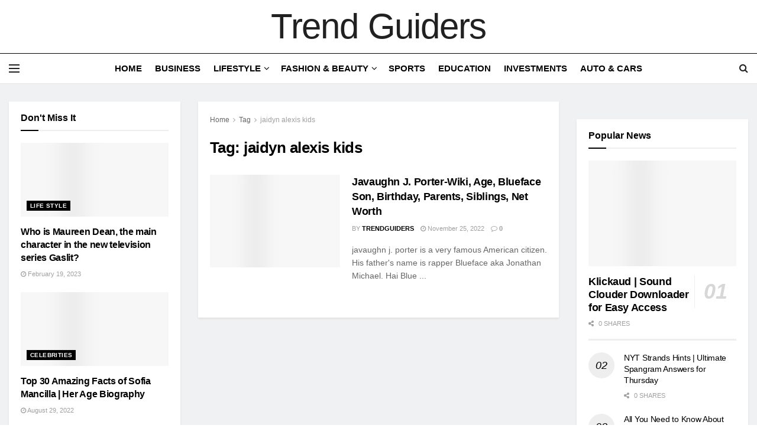

--- FILE ---
content_type: text/html; charset=UTF-8
request_url: https://trendguiders.com/tag/jaidyn-alexis-kids/
body_size: 19398
content:
<!doctype html>
<!--[if lt IE 7]><html class="no-js lt-ie9 lt-ie8 lt-ie7" lang="en-US" prefix="og: https://ogp.me/ns#"> <![endif]-->
<!--[if IE 7]><html class="no-js lt-ie9 lt-ie8" lang="en-US" prefix="og: https://ogp.me/ns#"> <![endif]-->
<!--[if IE 8]><html class="no-js lt-ie9" lang="en-US" prefix="og: https://ogp.me/ns#"> <![endif]-->
<!--[if IE 9]><html class="no-js lt-ie10" lang="en-US" prefix="og: https://ogp.me/ns#"> <![endif]-->
<!--[if gt IE 8]><!--><html class="no-js" lang="en-US" prefix="og: https://ogp.me/ns#"> <!--<![endif]--><head><script data-no-optimize="1">var litespeed_docref=sessionStorage.getItem("litespeed_docref");litespeed_docref&&(Object.defineProperty(document,"referrer",{get:function(){return litespeed_docref}}),sessionStorage.removeItem("litespeed_docref"));</script> <meta http-equiv="Content-Type" content="text/html; charset=UTF-8" /><meta name='viewport' content='width=device-width, initial-scale=1, user-scalable=yes' /><link rel="profile" href="http://gmpg.org/xfn/11" /><link rel="pingback" href="https://trendguiders.com/xmlrpc.php" /><meta property="og:type" content="website"><meta property="og:title" content="Javaughn J. Porter-Wiki, Age, Blueface Son, Birthday, Parents, Siblings, Net Worth"><meta property="og:site_name" content="Trend Guiders"><meta property="og:description" content="javaughn j. porter is a very famous American citizen. His father&#039;s name is rapper Blueface aka Jonathan Michael. Hai Blue"><meta property="og:url" content="https://trendguiders.com/tag/jaidyn-alexis-kids"><meta property="og:locale" content="en_US"><meta property="og:image" content="https://trendguiders.com/wp-content/uploads/2022/11/javaughn-j.-porter_11zon.jpg"><meta property="og:image:height" content="800"><meta property="og:image:width" content="1280"><meta name="twitter:card" content="summary"><meta name="twitter:url" content="https://trendguiders.com/tag/jaidyn-alexis-kids"><meta name="twitter:title" content="Javaughn J. Porter-Wiki, Age, Blueface Son, Birthday, Parents, Siblings, Net Worth"><meta name="twitter:description" content="javaughn j. porter is a very famous American citizen. His father&#039;s name is rapper Blueface aka Jonathan Michael. Hai Blue"><meta name="twitter:image" content="https://trendguiders.com/wp-content/uploads/2022/11/javaughn-j.-porter_11zon.jpg"><meta name="twitter:image:width" content="1280"><meta name="twitter:image:height" content="800"><meta name="twitter:site" content="https://twitter.com/jegtheme"><title>Jaidyn Alexis Kids | Trend Guiders</title><meta name="robots" content="follow, noindex"/><meta property="og:locale" content="en_US" /><meta property="og:type" content="article" /><meta property="og:title" content="Jaidyn Alexis Kids | Trend Guiders" /><meta property="og:url" content="https://trendguiders.com/tag/jaidyn-alexis-kids/" /><meta property="og:site_name" content="Trend Guiders" /><meta name="twitter:card" content="summary_large_image" /><meta name="twitter:title" content="Jaidyn Alexis Kids | Trend Guiders" /> <script type="application/ld+json" class="rank-math-schema">{"@context":"https://schema.org","@graph":[{"@type":"Organization","@id":"https://trendguiders.com/#organization","name":"Trend Guiders","url":"https://trendguiders.com/","logo":{"@type":"ImageObject","@id":"https://trendguiders.com/#logo","url":"https://trendguiders.com/wp-content/uploads/2021/06/cropped-LogoMakr-5drgpB-150x90.png","contentUrl":"https://trendguiders.com/wp-content/uploads/2021/06/cropped-LogoMakr-5drgpB-150x90.png","caption":"Trend Guiders","inLanguage":"en-US"}},{"@type":"WebSite","@id":"https://trendguiders.com/#website","url":"https://trendguiders.com","name":"Trend Guiders","publisher":{"@id":"https://trendguiders.com/#organization"},"inLanguage":"en-US"},{"@type":"BreadcrumbList","@id":"https://trendguiders.com/tag/jaidyn-alexis-kids/#breadcrumb","itemListElement":[{"@type":"ListItem","position":"1","item":{"@id":"https://trendguiders.com","name":"Home"}},{"@type":"ListItem","position":"2","item":{"@id":"https://trendguiders.com/tag/jaidyn-alexis-kids/","name":"jaidyn alexis kids"}}]},{"@type":"CollectionPage","@id":"https://trendguiders.com/tag/jaidyn-alexis-kids/#webpage","url":"https://trendguiders.com/tag/jaidyn-alexis-kids/","name":"Jaidyn Alexis Kids | Trend Guiders","isPartOf":{"@id":"https://trendguiders.com/#website"},"inLanguage":"en-US","breadcrumb":{"@id":"https://trendguiders.com/tag/jaidyn-alexis-kids/#breadcrumb"}}]}</script> <link rel='dns-prefetch' href='//www.googletagmanager.com' /><link rel='dns-prefetch' href='//fonts.googleapis.com' /><link rel='preconnect' href='https://fonts.gstatic.com' /><link data-optimized="2" rel="stylesheet" href="https://trendguiders.com/wp-content/litespeed/css/da5258d667e072b4671ba9e783a5a06a.css?ver=cbe31" /> <script type="litespeed/javascript" data-src="https://trendguiders.com/wp-includes/js/jquery/jquery.min.js" id="jquery-core-js"></script> 
 <script type="litespeed/javascript" data-src="https://www.googletagmanager.com/gtag/js?id=G-GM4VDNQR4Q" id="google_gtagjs-js"></script> <script id="google_gtagjs-js-after" type="litespeed/javascript">window.dataLayer=window.dataLayer||[];function gtag(){dataLayer.push(arguments)}
gtag("set","linker",{"domains":["trendguiders.com"]});gtag("js",new Date());gtag("set","developer_id.dZTNiMT",!0);gtag("config","G-GM4VDNQR4Q")</script> <link rel="https://api.w.org/" href="https://trendguiders.com/wp-json/" /><link rel="alternate" title="JSON" type="application/json" href="https://trendguiders.com/wp-json/wp/v2/tags/588" /><link rel="EditURI" type="application/rsd+xml" title="RSD" href="https://trendguiders.com/xmlrpc.php?rsd" /><meta name="generator" content="Site Kit by Google 1.159.0" /><meta name="generator" content="Elementor 3.31.2; features: e_font_icon_svg, additional_custom_breakpoints, e_element_cache; settings: css_print_method-external, google_font-enabled, font_display-swap"> <script type='application/ld+json'>{"@context":"http:\/\/schema.org","@type":"Organization","@id":"https:\/\/trendguiders.com\/#organization","url":"https:\/\/trendguiders.com\/","name":"","logo":{"@type":"ImageObject","url":""},"sameAs":["https:\/\/www.facebook.com\/jegtheme\/","https:\/\/twitter.com\/jegtheme","#","#"]}</script> <script type='application/ld+json'>{"@context":"http:\/\/schema.org","@type":"WebSite","@id":"https:\/\/trendguiders.com\/#website","url":"https:\/\/trendguiders.com\/","name":"","potentialAction":{"@type":"SearchAction","target":"https:\/\/trendguiders.com\/?s={search_term_string}","query-input":"required name=search_term_string"}}</script> </head><body class="archive tag tag-jaidyn-alexis-kids tag-588 wp-custom-logo wp-embed-responsive wp-theme-jnews jeg_toggle_light jnews jnews_boxed_container jnews_boxed_container_shadow jsc_normal elementor-default elementor-kit-5"><div class="jeg_ad jeg_ad_top jnews_header_top_ads"><div class='ads-wrapper  '></div></div><div class="jeg_viewport"><div class="jeg_header_wrapper"><div class="jeg_header_instagram_wrapper"></div><div class="jeg_header full"><div class="jeg_midbar jeg_container jeg_navbar_wrapper normal"><div class="container"><div class="jeg_nav_row"><div class="jeg_nav_col jeg_nav_left jeg_nav_grow"><div class="item_wrap jeg_nav_alignleft"></div></div><div class="jeg_nav_col jeg_nav_center jeg_nav_normal"><div class="item_wrap jeg_nav_aligncenter"><div class="jeg_nav_item jeg_logo jeg_desktop_logo"><div class="site-title">
<a href="https://trendguiders.com/" aria-label="Visit Homepage" style="padding: 0px 0px 0px 0px;">
Trend Guiders			</a></div></div></div></div><div class="jeg_nav_col jeg_nav_right jeg_nav_grow"><div class="item_wrap jeg_nav_alignright"></div></div></div></div></div><div class="jeg_bottombar jeg_navbar jeg_container jeg_navbar_wrapper jeg_navbar_normal jeg_navbar_normal"><div class="container"><div class="jeg_nav_row"><div class="jeg_nav_col jeg_nav_left jeg_nav_grow"><div class="item_wrap jeg_nav_alignleft"><div class="jeg_nav_item jeg_nav_icon">
<a href="#" aria-label="Show Menu" class="toggle_btn jeg_mobile_toggle">
<span></span><span></span><span></span>
</a></div></div></div><div class="jeg_nav_col jeg_nav_center jeg_nav_normal"><div class="item_wrap jeg_nav_aligncenter"><div class="jeg_nav_item jeg_main_menu_wrapper"><div class="jeg_mainmenu_wrap"><ul class="jeg_menu jeg_main_menu jeg_menu_style_1" data-animation="animate"><li id="menu-item-1576" class="menu-item menu-item-type-post_type menu-item-object-page menu-item-home menu-item-1576 bgnav" data-item-row="default" ><a href="https://trendguiders.com/">Home</a></li><li id="menu-item-1582" class="menu-item menu-item-type-taxonomy menu-item-object-category menu-item-1582 bgnav" data-item-row="default" ><a href="https://trendguiders.com/business/">Business</a></li><li id="menu-item-1586" class="menu-item menu-item-type-taxonomy menu-item-object-category menu-item-has-children menu-item-1586 bgnav" data-item-row="default" ><a href="https://trendguiders.com/lifestyle/">Lifestyle</a><ul class="sub-menu"><li id="menu-item-1584" class="menu-item menu-item-type-taxonomy menu-item-object-category menu-item-1584 bgnav" data-item-row="default" ><a href="https://trendguiders.com/culture/">Culture</a></li><li id="menu-item-1583" class="menu-item menu-item-type-taxonomy menu-item-object-category menu-item-1583 bgnav" data-item-row="default" ><a href="https://trendguiders.com/national/">National</a></li><li id="menu-item-1648" class="menu-item menu-item-type-taxonomy menu-item-object-category menu-item-1648 bgnav" data-item-row="default" ><a href="https://trendguiders.com/art/">Art</a></li></ul></li><li id="menu-item-1644" class="menu-item menu-item-type-taxonomy menu-item-object-category menu-item-has-children menu-item-1644 bgnav" data-item-row="default" ><a href="https://trendguiders.com/fashion-beauty/">Fashion &amp; Beauty</a><ul class="sub-menu"><li id="menu-item-1645" class="menu-item menu-item-type-taxonomy menu-item-object-category menu-item-1645 bgnav" data-item-row="default" ><a href="https://trendguiders.com/entrepreneurship/">Entrepreneurship</a></li></ul></li><li id="menu-item-1587" class="menu-item menu-item-type-taxonomy menu-item-object-category menu-item-1587 bgnav" data-item-row="default" ><a href="https://trendguiders.com/sports/">Sports</a></li><li id="menu-item-1649" class="menu-item menu-item-type-taxonomy menu-item-object-category menu-item-1649 bgnav" data-item-row="default" ><a href="https://trendguiders.com/education/">Education</a></li><li id="menu-item-1646" class="menu-item menu-item-type-taxonomy menu-item-object-category menu-item-1646 bgnav" data-item-row="default" ><a href="https://trendguiders.com/investments/">Investments</a></li><li id="menu-item-1647" class="menu-item menu-item-type-taxonomy menu-item-object-category menu-item-1647 bgnav" data-item-row="default" ><a href="https://trendguiders.com/auto-cars/">Auto &amp; Cars</a></li></ul></div></div></div></div><div class="jeg_nav_col jeg_nav_right jeg_nav_grow"><div class="item_wrap jeg_nav_alignright"><div class="jeg_nav_item jeg_search_wrapper search_icon jeg_search_popup_expand">
<a href="#" class="jeg_search_toggle" aria-label="Search Button"><i class="fa fa-search"></i></a><form action="https://trendguiders.com/" method="get" class="jeg_search_form" target="_top">
<input name="s" class="jeg_search_input" placeholder="Search..." type="text" value="" autocomplete="off">
<button aria-label="Search Button" type="submit" class="jeg_search_button btn"><i class="fa fa-search"></i></button></form><div class="jeg_search_result jeg_search_hide with_result"><div class="search-result-wrapper"></div><div class="search-link search-noresult">
No Result</div><div class="search-link search-all-button">
<i class="fa fa-search"></i> View All Result</div></div></div></div></div></div></div></div></div></div><div class="jeg_header_sticky"><div class="sticky_blankspace"></div><div class="jeg_header full"><div class="jeg_container"><div data-mode="scroll" class="jeg_stickybar jeg_navbar jeg_navbar_wrapper jeg_navbar_normal jeg_navbar_normal"><div class="container"><div class="jeg_nav_row"><div class="jeg_nav_col jeg_nav_left jeg_nav_grow"><div class="item_wrap jeg_nav_alignleft"><div class="jeg_nav_item jeg_nav_icon">
<a href="#" aria-label="Show Menu" class="toggle_btn jeg_mobile_toggle">
<span></span><span></span><span></span>
</a></div></div></div><div class="jeg_nav_col jeg_nav_center jeg_nav_normal"><div class="item_wrap jeg_nav_aligncenter"><div class="jeg_nav_item jeg_main_menu_wrapper"><div class="jeg_mainmenu_wrap"><ul class="jeg_menu jeg_main_menu jeg_menu_style_1" data-animation="animate"><li id="menu-item-1576" class="menu-item menu-item-type-post_type menu-item-object-page menu-item-home menu-item-1576 bgnav" data-item-row="default" ><a href="https://trendguiders.com/">Home</a></li><li id="menu-item-1582" class="menu-item menu-item-type-taxonomy menu-item-object-category menu-item-1582 bgnav" data-item-row="default" ><a href="https://trendguiders.com/business/">Business</a></li><li id="menu-item-1586" class="menu-item menu-item-type-taxonomy menu-item-object-category menu-item-has-children menu-item-1586 bgnav" data-item-row="default" ><a href="https://trendguiders.com/lifestyle/">Lifestyle</a><ul class="sub-menu"><li id="menu-item-1584" class="menu-item menu-item-type-taxonomy menu-item-object-category menu-item-1584 bgnav" data-item-row="default" ><a href="https://trendguiders.com/culture/">Culture</a></li><li id="menu-item-1583" class="menu-item menu-item-type-taxonomy menu-item-object-category menu-item-1583 bgnav" data-item-row="default" ><a href="https://trendguiders.com/national/">National</a></li><li id="menu-item-1648" class="menu-item menu-item-type-taxonomy menu-item-object-category menu-item-1648 bgnav" data-item-row="default" ><a href="https://trendguiders.com/art/">Art</a></li></ul></li><li id="menu-item-1644" class="menu-item menu-item-type-taxonomy menu-item-object-category menu-item-has-children menu-item-1644 bgnav" data-item-row="default" ><a href="https://trendguiders.com/fashion-beauty/">Fashion &amp; Beauty</a><ul class="sub-menu"><li id="menu-item-1645" class="menu-item menu-item-type-taxonomy menu-item-object-category menu-item-1645 bgnav" data-item-row="default" ><a href="https://trendguiders.com/entrepreneurship/">Entrepreneurship</a></li></ul></li><li id="menu-item-1587" class="menu-item menu-item-type-taxonomy menu-item-object-category menu-item-1587 bgnav" data-item-row="default" ><a href="https://trendguiders.com/sports/">Sports</a></li><li id="menu-item-1649" class="menu-item menu-item-type-taxonomy menu-item-object-category menu-item-1649 bgnav" data-item-row="default" ><a href="https://trendguiders.com/education/">Education</a></li><li id="menu-item-1646" class="menu-item menu-item-type-taxonomy menu-item-object-category menu-item-1646 bgnav" data-item-row="default" ><a href="https://trendguiders.com/investments/">Investments</a></li><li id="menu-item-1647" class="menu-item menu-item-type-taxonomy menu-item-object-category menu-item-1647 bgnav" data-item-row="default" ><a href="https://trendguiders.com/auto-cars/">Auto &amp; Cars</a></li></ul></div></div></div></div><div class="jeg_nav_col jeg_nav_right jeg_nav_grow"><div class="item_wrap jeg_nav_alignright"><div class="jeg_nav_item jeg_search_wrapper search_icon jeg_search_popup_expand">
<a href="#" class="jeg_search_toggle" aria-label="Search Button"><i class="fa fa-search"></i></a><form action="https://trendguiders.com/" method="get" class="jeg_search_form" target="_top">
<input name="s" class="jeg_search_input" placeholder="Search..." type="text" value="" autocomplete="off">
<button aria-label="Search Button" type="submit" class="jeg_search_button btn"><i class="fa fa-search"></i></button></form><div class="jeg_search_result jeg_search_hide with_result"><div class="search-result-wrapper"></div><div class="search-link search-noresult">
No Result</div><div class="search-link search-all-button">
<i class="fa fa-search"></i> View All Result</div></div></div></div></div></div></div></div></div></div></div><div class="jeg_navbar_mobile_wrapper"><div class="jeg_navbar_mobile" data-mode="scroll"><div class="jeg_mobile_bottombar jeg_mobile_midbar jeg_container normal"><div class="container"><div class="jeg_nav_row"><div class="jeg_nav_col jeg_nav_left jeg_nav_normal"><div class="item_wrap jeg_nav_alignleft"><div class="jeg_nav_item">
<a href="#" aria-label="Show Menu" class="toggle_btn jeg_mobile_toggle"><i class="fa fa-bars"></i></a></div></div></div><div class="jeg_nav_col jeg_nav_center jeg_nav_grow"><div class="item_wrap jeg_nav_aligncenter"><div class="jeg_nav_item jeg_mobile_logo"><div class="site-title">
<a href="https://trendguiders.com/" aria-label="Visit Homepage">
<img data-lazyloaded="1" src="[data-uri]" class='jeg_logo_img' data-src="http://trendguiders.com/wp-content/uploads/2021/06/cropped-LogoMakr-5drgpB.png" data-srcset="http://trendguiders.com/wp-content/uploads/2021/06/cropped-LogoMakr-5drgpB.png 1x, https://trendguiders.com/wp-content/uploads/2024/03/logo_mobile@2x.png 2x" alt="Trend Guiders"data-light-src="http://trendguiders.com/wp-content/uploads/2021/06/cropped-LogoMakr-5drgpB.png" data-light-srcset="http://trendguiders.com/wp-content/uploads/2021/06/cropped-LogoMakr-5drgpB.png 1x, https://trendguiders.com/wp-content/uploads/2024/03/logo_mobile@2x.png 2x" data-dark-src="http://trendguiders.com/wp-content/uploads/2021/06/cropped-LogoMakr-5drgpB.png" data-dark-srcset="http://trendguiders.com/wp-content/uploads/2021/06/cropped-LogoMakr-5drgpB.png 1x,  2x"width="400" height="90">			</a></div></div></div></div><div class="jeg_nav_col jeg_nav_right jeg_nav_normal"><div class="item_wrap jeg_nav_alignright"><div class="jeg_nav_item jeg_search_wrapper jeg_search_popup_expand">
<a href="#" aria-label="Search Button" class="jeg_search_toggle"><i class="fa fa-search"></i></a><form action="https://trendguiders.com/" method="get" class="jeg_search_form" target="_top">
<input name="s" class="jeg_search_input" placeholder="Search..." type="text" value="" autocomplete="off">
<button aria-label="Search Button" type="submit" class="jeg_search_button btn"><i class="fa fa-search"></i></button></form><div class="jeg_search_result jeg_search_hide with_result"><div class="search-result-wrapper"></div><div class="search-link search-noresult">
No Result</div><div class="search-link search-all-button">
<i class="fa fa-search"></i> View All Result</div></div></div></div></div></div></div></div></div><div class="sticky_blankspace" style="height: 60px;"></div></div><div class="jeg_ad jeg_ad_top jnews_header_bottom_ads"><div class='ads-wrapper  '></div></div><div class="jeg_main jeg_double_sidebar"><div class="jeg_container"><div class="jeg_content"><div class="jeg_section"><div class="container"><div class="jeg_ad jeg_archive jnews_archive_above_content_ads "><div class='ads-wrapper  '></div></div><div class="jeg_cat_content row"><div class="jeg_main_content col-sm-6"><div class="jeg_inner_content"><div class="jeg_archive_header"><div class="jeg_breadcrumbs jeg_breadcrumb_container"><div id="breadcrumbs"><span class="">
<a href="https://trendguiders.com">Home</a>
</span><i class="fa fa-angle-right"></i><span class="">
<a href="">Tag</a>
</span><i class="fa fa-angle-right"></i><span class="breadcrumb_last_link">
<a href="https://trendguiders.com/tag/jaidyn-alexis-kids/">jaidyn alexis kids</a>
</span></div></div><h1 class="jeg_archive_title">Tag: <span>jaidyn alexis kids</span></h1></div><div class="jnews_archive_content_wrapper"><div class="jeg_module_hook jnews_module_588_0_69223b1e2ba85" data-unique="jnews_module_588_0_69223b1e2ba85"><div class="jeg_postblock_3 jeg_postblock jeg_col_2o3"><div class="jeg_block_container"><div class="jeg_posts jeg_load_more_flag"><article class="jeg_post jeg_pl_md_2 format-standard"><div class="jeg_thumb">
<a href="https://trendguiders.com/2022/11/25/javaughn-j-porter/" aria-label="Read article: Javaughn J. Porter-Wiki, Age, Blueface Son, Birthday, Parents, Siblings, Net Worth"><div class="thumbnail-container animate-lazy  size-715 "><img fetchpriority="high" width="350" height="219" src="https://trendguiders.com/wp-content/themes/jnews/assets/img/jeg-empty.png" class="attachment-jnews-350x250 size-jnews-350x250 lazyload wp-post-image" alt="javaughn j. porter" decoding="async" sizes="(max-width: 350px) 100vw, 350px" data-src="https://trendguiders.com/wp-content/uploads/2022/11/javaughn-j.-porter_11zon.jpg" data-srcset="https://trendguiders.com/wp-content/uploads/2022/11/javaughn-j.-porter_11zon.jpg 1280w, https://trendguiders.com/wp-content/uploads/2022/11/javaughn-j.-porter_11zon-600x375.jpg 600w, https://trendguiders.com/wp-content/uploads/2022/11/javaughn-j.-porter_11zon-300x188.jpg 300w, https://trendguiders.com/wp-content/uploads/2022/11/javaughn-j.-porter_11zon-1024x640.jpg 1024w, https://trendguiders.com/wp-content/uploads/2022/11/javaughn-j.-porter_11zon-768x480.jpg 768w, https://trendguiders.com/wp-content/uploads/2022/11/javaughn-j.-porter_11zon-696x435.jpg 696w, https://trendguiders.com/wp-content/uploads/2022/11/javaughn-j.-porter_11zon-1068x668.jpg 1068w, https://trendguiders.com/wp-content/uploads/2022/11/javaughn-j.-porter_11zon-672x420.jpg 672w" data-sizes="auto" data-expand="700" /></div></a></div><div class="jeg_postblock_content"><h3 class="jeg_post_title">
<a href="https://trendguiders.com/2022/11/25/javaughn-j-porter/">Javaughn J. Porter-Wiki, Age, Blueface Son, Birthday, Parents, Siblings, Net Worth</a></h3><div class="jeg_post_meta"><div class="jeg_meta_author"><span class="by">by</span> <a href="https://trendguiders.com/author/trendguiders/">trendguiders</a></div><div class="jeg_meta_date"><a href="https://trendguiders.com/2022/11/25/javaughn-j-porter/"><i class="fa fa-clock-o"></i> November 25, 2022</a></div><div class="jeg_meta_comment"><a href="https://trendguiders.com/2022/11/25/javaughn-j-porter/#respond" ><i class="fa fa-comment-o"></i> 0 </a></div></div><div class="jeg_post_excerpt"><p>javaughn j. porter is a very famous American citizen. His father's name is rapper Blueface aka Jonathan Michael. Hai Blue ...</p></div></div></article></div></div></div></div></div></div></div><div class="jeg_sidebar left jeg_sticky_sidebar col-sm-3"><div class="jegStickyHolder"><div class="theiaStickySidebar"><div class="widget widget_jnews_module_block_9" id="jnews_module_block_9-3"><div  class="jeg_postblock_9 jeg_postblock jeg_module_hook jeg_pagination_disable jeg_col_1o3 jnews_module_588_1_69223b1e2cec5  jeg_pb_boxed jeg_pb_boxed_shadow normal " data-unique="jnews_module_588_1_69223b1e2cec5"><div class="jeg_block_heading jeg_block_heading_6 jeg_subcat_right"><h3 class="jeg_block_title"><span>Don't Miss It</span></h3></div><div class="jeg_block_container"><div class="jeg_posts_wrap"><div class="jeg_posts jeg_load_more_flag"><article class="jeg_post jeg_pl_md_1 format-standard"><div class="jeg_thumb">
<a href="https://trendguiders.com/2023/02/19/maureen-dean/" aria-label="Read article: Who is Maureen Dean, the main character in the new television series Gaslit?"><div class="thumbnail-container animate-lazy  size-500 "><img width="285" height="180" src="https://trendguiders.com/wp-content/themes/jnews/assets/img/jeg-empty.png" class="attachment-jnews-360x180 size-jnews-360x180 lazyload wp-post-image" alt="maureen dean" decoding="async" sizes="(max-width: 285px) 100vw, 285px" data-src="https://trendguiders.com/wp-content/uploads/2023/02/maureen-dean_11zon.jpg" data-srcset="https://trendguiders.com/wp-content/uploads/2023/02/maureen-dean_11zon.jpg 1048w, https://trendguiders.com/wp-content/uploads/2023/02/maureen-dean_11zon-600x379.jpg 600w, https://trendguiders.com/wp-content/uploads/2023/02/maureen-dean_11zon-300x190.jpg 300w, https://trendguiders.com/wp-content/uploads/2023/02/maureen-dean_11zon-1024x647.jpg 1024w, https://trendguiders.com/wp-content/uploads/2023/02/maureen-dean_11zon-768x485.jpg 768w, https://trendguiders.com/wp-content/uploads/2023/02/maureen-dean_11zon-696x440.jpg 696w, https://trendguiders.com/wp-content/uploads/2023/02/maureen-dean_11zon-665x420.jpg 665w" data-sizes="auto" data-expand="700" /></div></a><div class="jeg_post_category">
<span><a href="https://trendguiders.com/life-style/" class="category-life-style">Life Style</a></span></div></div><div class="jeg_postblock_content"><h3 class="jeg_post_title">
<a href="https://trendguiders.com/2023/02/19/maureen-dean/">Who is Maureen Dean, the main character in the new television series Gaslit?</a></h3><div class="jeg_post_meta"><div class="jeg_meta_date"><a href="https://trendguiders.com/2023/02/19/maureen-dean/" ><i class="fa fa-clock-o"></i> February 19, 2023</a></div></div></div></article><article class="jeg_post jeg_pl_md_1 format-standard"><div class="jeg_thumb">
<a href="https://trendguiders.com/2022/08/29/sofia-mancilla/" aria-label="Read article: Top 30 Amazing Facts of Sofia Mancilla | Her Age Biography"><div class="thumbnail-container animate-lazy  size-500 "><img width="270" height="180" src="https://trendguiders.com/wp-content/themes/jnews/assets/img/jeg-empty.png" class="attachment-jnews-360x180 size-jnews-360x180 lazyload wp-post-image" alt="Sofia Mancilla" decoding="async" sizes="(max-width: 270px) 100vw, 270px" data-src="https://trendguiders.com/wp-content/uploads/2022/08/Sofia-Mancilla-min.png" data-srcset="https://trendguiders.com/wp-content/uploads/2022/08/Sofia-Mancilla-min.png 1080w, https://trendguiders.com/wp-content/uploads/2022/08/Sofia-Mancilla-min-600x400.png 600w, https://trendguiders.com/wp-content/uploads/2022/08/Sofia-Mancilla-min-300x200.png 300w, https://trendguiders.com/wp-content/uploads/2022/08/Sofia-Mancilla-min-1024x683.png 1024w, https://trendguiders.com/wp-content/uploads/2022/08/Sofia-Mancilla-min-768x512.png 768w, https://trendguiders.com/wp-content/uploads/2022/08/Sofia-Mancilla-min-696x464.png 696w, https://trendguiders.com/wp-content/uploads/2022/08/Sofia-Mancilla-min-1068x712.png 1068w, https://trendguiders.com/wp-content/uploads/2022/08/Sofia-Mancilla-min-630x420.png 630w" data-sizes="auto" data-expand="700" /></div></a><div class="jeg_post_category">
<span><a href="https://trendguiders.com/celebrities/" class="category-celebrities">Celebrities</a></span></div></div><div class="jeg_postblock_content"><h3 class="jeg_post_title">
<a href="https://trendguiders.com/2022/08/29/sofia-mancilla/">Top 30 Amazing Facts of Sofia Mancilla | Her Age Biography</a></h3><div class="jeg_post_meta"><div class="jeg_meta_date"><a href="https://trendguiders.com/2022/08/29/sofia-mancilla/" ><i class="fa fa-clock-o"></i> August 29, 2022</a></div></div></div></article><article class="jeg_post jeg_pl_md_1 format-standard"><div class="jeg_thumb">
<a href="https://trendguiders.com/2022/11/25/javaughn-j-porter/" aria-label="Read article: Javaughn J. Porter-Wiki, Age, Blueface Son, Birthday, Parents, Siblings, Net Worth"><div class="thumbnail-container animate-lazy  size-500 "><img loading="lazy" width="288" height="180" src="https://trendguiders.com/wp-content/themes/jnews/assets/img/jeg-empty.png" class="attachment-jnews-360x180 size-jnews-360x180 lazyload wp-post-image" alt="javaughn j. porter" decoding="async" sizes="(max-width: 288px) 100vw, 288px" data-src="https://trendguiders.com/wp-content/uploads/2022/11/javaughn-j.-porter_11zon.jpg" data-srcset="https://trendguiders.com/wp-content/uploads/2022/11/javaughn-j.-porter_11zon.jpg 1280w, https://trendguiders.com/wp-content/uploads/2022/11/javaughn-j.-porter_11zon-600x375.jpg 600w, https://trendguiders.com/wp-content/uploads/2022/11/javaughn-j.-porter_11zon-300x188.jpg 300w, https://trendguiders.com/wp-content/uploads/2022/11/javaughn-j.-porter_11zon-1024x640.jpg 1024w, https://trendguiders.com/wp-content/uploads/2022/11/javaughn-j.-porter_11zon-768x480.jpg 768w, https://trendguiders.com/wp-content/uploads/2022/11/javaughn-j.-porter_11zon-696x435.jpg 696w, https://trendguiders.com/wp-content/uploads/2022/11/javaughn-j.-porter_11zon-1068x668.jpg 1068w, https://trendguiders.com/wp-content/uploads/2022/11/javaughn-j.-porter_11zon-672x420.jpg 672w" data-sizes="auto" data-expand="700" /></div></a><div class="jeg_post_category">
<span><a href="https://trendguiders.com/celebrities/" class="category-celebrities">Celebrities</a></span></div></div><div class="jeg_postblock_content"><h3 class="jeg_post_title">
<a href="https://trendguiders.com/2022/11/25/javaughn-j-porter/">Javaughn J. Porter-Wiki, Age, Blueface Son, Birthday, Parents, Siblings, Net Worth</a></h3><div class="jeg_post_meta"><div class="jeg_meta_date"><a href="https://trendguiders.com/2022/11/25/javaughn-j-porter/" ><i class="fa fa-clock-o"></i> November 25, 2022</a></div></div></div></article></div></div><div class='module-overlay'><div class='preloader_type preloader_dot'><div class="module-preloader jeg_preloader dot">
<span></span><span></span><span></span></div><div class="module-preloader jeg_preloader circle"><div class="jnews_preloader_circle_outer"><div class="jnews_preloader_circle_inner"></div></div></div><div class="module-preloader jeg_preloader square"><div class="jeg_square"><div class="jeg_square_inner"></div></div></div></div></div></div><div class="jeg_block_navigation"><div class='navigation_overlay'><div class='module-preloader jeg_preloader'><span></span><span></span><span></span></div></div></div></div></div><div class="widget widget_categories" id="categories-12"><div class="jeg_block_heading jeg_block_heading_8 jnews_69223b1e33153"><h3 class="jeg_block_title"><span>Categories</span></h3></div><ul><li class="cat-item cat-item-72"><a href="https://trendguiders.com/art/">Art</a></li><li class="cat-item cat-item-634"><a href="https://trendguiders.com/auto-cars/">Auto &amp; Cars</a></li><li class="cat-item cat-item-1"><a href="https://trendguiders.com/business/">BUSINESS</a></li><li class="cat-item cat-item-719"><a href="https://trendguiders.com/business-news/">Business News</a></li><li class="cat-item cat-item-60"><a href="https://trendguiders.com/celebrities/">Celebrities</a></li><li class="cat-item cat-item-27"><a href="https://trendguiders.com/education/">Education</a></li><li class="cat-item cat-item-720"><a href="https://trendguiders.com/entrepreneurship/">Entrepreneurship</a></li><li class="cat-item cat-item-4"><a href="https://trendguiders.com/fashion-beauty/">Fashion &amp; Beauty</a></li><li class="cat-item cat-item-30"><a href="https://trendguiders.com/game/">Game</a></li><li class="cat-item cat-item-49"><a href="https://trendguiders.com/home/">Home</a></li><li class="cat-item cat-item-721"><a href="https://trendguiders.com/investments/">Investments</a></li><li class="cat-item cat-item-3"><a href="https://trendguiders.com/life-style/">Life Style</a></li><li class="cat-item cat-item-825"><a href="https://trendguiders.com/lifestyle/">Lifestyle</a></li><li class="cat-item cat-item-722"><a href="https://trendguiders.com/startups/">Startups</a></li><li class="cat-item cat-item-846"><a href="https://trendguiders.com/tech/">Tech</a></li><li class="cat-item cat-item-784"><a href="https://trendguiders.com/uncategorised/">Uncategorised</a></li></ul></div><div class="widget widget_tag_cloud" id="tag_cloud-2"><div class="jeg_block_heading jeg_block_heading_6 jnews_69223b1e33dac"><h3 class="jeg_block_title"><span>Browse by Tag</span></h3></div><div class="tagcloud"><a href="https://trendguiders.com/tag/how-tall-is-ranbo/" class="tag-cloud-link tag-link-436 tag-link-position-1" style="font-size: 8pt;" aria-label="how tall is ranbo (1 item)">how tall is ranbo</a>
<a href="https://trendguiders.com/tag/how-tall-is-ranboo/" class="tag-cloud-link tag-link-437 tag-link-position-2" style="font-size: 8pt;" aria-label="how tall is ranboo (1 item)">how tall is ranboo</a>
<a href="https://trendguiders.com/tag/how-tall-is-ranboo-2022/" class="tag-cloud-link tag-link-438 tag-link-position-3" style="font-size: 8pt;" aria-label="how tall is ranboo 2022 (1 item)">how tall is ranboo 2022</a>
<a href="https://trendguiders.com/tag/how-tall-is-ranboo-irl/" class="tag-cloud-link tag-link-439 tag-link-position-4" style="font-size: 8pt;" aria-label="how tall is ranboo irl (1 item)">how tall is ranboo irl</a>
<a href="https://trendguiders.com/tag/how-tall-is-ranboo-minecraft/" class="tag-cloud-link tag-link-440 tag-link-position-5" style="font-size: 8pt;" aria-label="how tall is ranboo minecraft (1 item)">how tall is ranboo minecraft</a>
<a href="https://trendguiders.com/tag/is-ranboo/" class="tag-cloud-link tag-link-441 tag-link-position-6" style="font-size: 8pt;" aria-label="is ranboo (1 item)">is ranboo</a>
<a href="https://trendguiders.com/tag/is-ranboos-real-name-mark/" class="tag-cloud-link tag-link-446 tag-link-position-7" style="font-size: 8pt;" aria-label="is ranboo&#039;s real name mark (1 item)">is ranboo&#039;s real name mark</a>
<a href="https://trendguiders.com/tag/is-ranboo-american/" class="tag-cloud-link tag-link-442 tag-link-position-8" style="font-size: 8pt;" aria-label="is ranboo american (1 item)">is ranboo american</a>
<a href="https://trendguiders.com/tag/is-ranboo-christian/" class="tag-cloud-link tag-link-443 tag-link-position-9" style="font-size: 8pt;" aria-label="is ranboo christian (1 item)">is ranboo christian</a>
<a href="https://trendguiders.com/tag/is-ranboo-dating-someone/" class="tag-cloud-link tag-link-444 tag-link-position-10" style="font-size: 8pt;" aria-label="is ranboo dating someone (1 item)">is ranboo dating someone</a>
<a href="https://trendguiders.com/tag/is-ranboo-single/" class="tag-cloud-link tag-link-445 tag-link-position-11" style="font-size: 8pt;" aria-label="is ranboo single (1 item)">is ranboo single</a>
<a href="https://trendguiders.com/tag/mark-ranboo/" class="tag-cloud-link tag-link-447 tag-link-position-12" style="font-size: 8pt;" aria-label="mark ranboo (1 item)">mark ranboo</a>
<a href="https://trendguiders.com/tag/ranboos-real-name/" class="tag-cloud-link tag-link-462 tag-link-position-13" style="font-size: 8pt;" aria-label="ranboo&#039;s real name (1 item)">ranboo&#039;s real name</a>
<a href="https://trendguiders.com/tag/ranboo-age/" class="tag-cloud-link tag-link-448 tag-link-position-14" style="font-size: 8pt;" aria-label="ranboo age (1 item)">ranboo age</a>
<a href="https://trendguiders.com/tag/ranboo-date-of-birth/" class="tag-cloud-link tag-link-449 tag-link-position-15" style="font-size: 8pt;" aria-label="ranboo date of birth (1 item)">ranboo date of birth</a>
<a href="https://trendguiders.com/tag/ranboo-heigh/" class="tag-cloud-link tag-link-450 tag-link-position-16" style="font-size: 8pt;" aria-label="ranboo heigh (1 item)">ranboo heigh</a>
<a href="https://trendguiders.com/tag/ranboo-height-in-feet/" class="tag-cloud-link tag-link-451 tag-link-position-17" style="font-size: 8pt;" aria-label="ranboo height in feet (1 item)">ranboo height in feet</a>
<a href="https://trendguiders.com/tag/ranboo-name/" class="tag-cloud-link tag-link-452 tag-link-position-18" style="font-size: 8pt;" aria-label="ranboo name (1 item)">ranboo name</a>
<a href="https://trendguiders.com/tag/ranboo-net-worth/" class="tag-cloud-link tag-link-453 tag-link-position-19" style="font-size: 8pt;" aria-label="ranboo net worth (1 item)">ranboo net worth</a>
<a href="https://trendguiders.com/tag/ranboo-networth/" class="tag-cloud-link tag-link-454 tag-link-position-20" style="font-size: 8pt;" aria-label="ranboo networth (1 item)">ranboo networth</a>
<a href="https://trendguiders.com/tag/ranboo-real-life/" class="tag-cloud-link tag-link-455 tag-link-position-21" style="font-size: 8pt;" aria-label="ranboo real life (1 item)">ranboo real life</a>
<a href="https://trendguiders.com/tag/ranboo-real-name/" class="tag-cloud-link tag-link-456 tag-link-position-22" style="font-size: 8pt;" aria-label="ranboo real name (1 item)">ranboo real name</a>
<a href="https://trendguiders.com/tag/ranboos-birthday/" class="tag-cloud-link tag-link-463 tag-link-position-23" style="font-size: 8pt;" aria-label="ranboos birthday (1 item)">ranboos birthday</a>
<a href="https://trendguiders.com/tag/ranboos-full-name/" class="tag-cloud-link tag-link-464 tag-link-position-24" style="font-size: 8pt;" aria-label="ranboos full name (1 item)">ranboos full name</a>
<a href="https://trendguiders.com/tag/ranboos-hight/" class="tag-cloud-link tag-link-465 tag-link-position-25" style="font-size: 8pt;" aria-label="ranboos hight (1 item)">ranboos hight</a>
<a href="https://trendguiders.com/tag/ranboo-siblings/" class="tag-cloud-link tag-link-457 tag-link-position-26" style="font-size: 8pt;" aria-label="ranboo siblings (1 item)">ranboo siblings</a>
<a href="https://trendguiders.com/tag/ranboos-real-face/" class="tag-cloud-link tag-link-466 tag-link-position-27" style="font-size: 8pt;" aria-label="ranboos real face (1 item)">ranboos real face</a>
<a href="https://trendguiders.com/tag/ranboo-wiki/" class="tag-cloud-link tag-link-458 tag-link-position-28" style="font-size: 8pt;" aria-label="ranboo wiki (1 item)">ranboo wiki</a>
<a href="https://trendguiders.com/tag/ranboo-wikipedia/" class="tag-cloud-link tag-link-459 tag-link-position-29" style="font-size: 8pt;" aria-label="ranboo wikipedia (1 item)">ranboo wikipedia</a>
<a href="https://trendguiders.com/tag/ranboo-zodiac/" class="tag-cloud-link tag-link-460 tag-link-position-30" style="font-size: 8pt;" aria-label="ranboo zodiac (1 item)">ranboo zodiac</a>
<a href="https://trendguiders.com/tag/ranboo-zodiac-sign/" class="tag-cloud-link tag-link-461 tag-link-position-31" style="font-size: 8pt;" aria-label="ranboo zodiac sign (1 item)">ranboo zodiac sign</a>
<a href="https://trendguiders.com/tag/whats-ranboos-zodiac-sign/" class="tag-cloud-link tag-link-474 tag-link-position-32" style="font-size: 8pt;" aria-label="what&#039;s ranboos zodiac sign (1 item)">what&#039;s ranboos zodiac sign</a>
<a href="https://trendguiders.com/tag/what-is-ranboo/" class="tag-cloud-link tag-link-467 tag-link-position-33" style="font-size: 8pt;" aria-label="what is ranboo (1 item)">what is ranboo</a>
<a href="https://trendguiders.com/tag/what-is-ranboos-birthday/" class="tag-cloud-link tag-link-469 tag-link-position-34" style="font-size: 8pt;" aria-label="what is ranboo&#039;s birthday (1 item)">what is ranboo&#039;s birthday</a>
<a href="https://trendguiders.com/tag/what-is-ranboos-name/" class="tag-cloud-link tag-link-470 tag-link-position-35" style="font-size: 8pt;" aria-label="what is ranboo&#039;s name (1 item)">what is ranboo&#039;s name</a>
<a href="https://trendguiders.com/tag/what-is-ranboos-real-name/" class="tag-cloud-link tag-link-471 tag-link-position-36" style="font-size: 8pt;" aria-label="what is ranboo&#039;s real name (1 item)">what is ranboo&#039;s real name</a>
<a href="https://trendguiders.com/tag/what-is-ranboos-zodiac-sign/" class="tag-cloud-link tag-link-472 tag-link-position-37" style="font-size: 8pt;" aria-label="what is ranboo&#039;s zodiac sign (1 item)">what is ranboo&#039;s zodiac sign</a>
<a href="https://trendguiders.com/tag/what-is-ranboo-real-name/" class="tag-cloud-link tag-link-468 tag-link-position-38" style="font-size: 8pt;" aria-label="what is ranboo real name (1 item)">what is ranboo real name</a>
<a href="https://trendguiders.com/tag/whats-ranboos-real-name/" class="tag-cloud-link tag-link-475 tag-link-position-39" style="font-size: 8pt;" aria-label="whats ranboos real name (1 item)">whats ranboos real name</a>
<a href="https://trendguiders.com/tag/what-state-does-ranboolive-live-in/" class="tag-cloud-link tag-link-473 tag-link-position-40" style="font-size: 8pt;" aria-label="what state does ranboolive live in (1 item)">what state does ranboolive live in</a>
<a href="https://trendguiders.com/tag/when-is-ranboos-birthday/" class="tag-cloud-link tag-link-477 tag-link-position-41" style="font-size: 8pt;" aria-label="when is ranboo&#039;s birthday (1 item)">when is ranboo&#039;s birthday</a>
<a href="https://trendguiders.com/tag/when-is-ranboo-birthday/" class="tag-cloud-link tag-link-476 tag-link-position-42" style="font-size: 8pt;" aria-label="when is ranboo birthday (1 item)">when is ranboo birthday</a>
<a href="https://trendguiders.com/tag/when-was-ranboo-born/" class="tag-cloud-link tag-link-478 tag-link-position-43" style="font-size: 8pt;" aria-label="when was ranboo born (1 item)">when was ranboo born</a>
<a href="https://trendguiders.com/tag/where-does-ranboo-live/" class="tag-cloud-link tag-link-479 tag-link-position-44" style="font-size: 8pt;" aria-label="where does ranboo live (1 item)">where does ranboo live</a>
<a href="https://trendguiders.com/tag/where-is-ranboo-from/" class="tag-cloud-link tag-link-480 tag-link-position-45" style="font-size: 8pt;" aria-label="where is ranboo from (1 item)">where is ranboo from</a></div></div><div class="widget_text widget widget_custom_html" id="custom_html-3"><div class="textwidget custom-html-widget"></div></div></div></div></div><div class="jeg_sidebar right jeg_sticky_sidebar col-sm-3"><div class="jegStickyHolder"><div class="theiaStickySidebar"><div class="widget widget_jnews_module_element_ads" id="jnews_module_element_ads-8"><div  class='jeg_ad jeg_ad_module jnews_module_588_2_69223b1e35ce2   '><div class='ads-wrapper'></div></div></div><div class="widget widget_jnews_popular" id="jnews_popular-5"><div class="jeg_block_heading jeg_block_heading_6 jnews_module_588_0_69223b1e362ec"><h3 class="jeg_block_title"><span>Popular News</span></h3></div><ul class="popularpost_list"><li class="popularpost_item format-standard"><div class="jeg_thumb">
<a href="https://trendguiders.com/2024/07/31/klickaud/" aria-label="Read article: Klickaud | Sound Clouder Downloader for Easy Access"><div class="thumbnail-container animate-lazy  size-715 "><img loading="lazy" width="350" height="250" src="https://trendguiders.com/wp-content/themes/jnews/assets/img/jeg-empty.png" class="attachment-jnews-350x250 size-jnews-350x250 lazyload wp-post-image" alt="Klickaud" decoding="async" sizes="(max-width: 350px) 100vw, 350px" data-src="https://trendguiders.com/wp-content/uploads/2024/07/Klickaud-1-compressed-350x250.jpg" data-srcset="https://trendguiders.com/wp-content/uploads/2024/07/Klickaud-1-compressed-350x250.jpg 350w, https://trendguiders.com/wp-content/uploads/2024/07/Klickaud-1-compressed-120x86.jpg 120w, https://trendguiders.com/wp-content/uploads/2024/07/Klickaud-1-compressed-750x536.jpg 750w" data-sizes="auto" data-expand="700" /></div></a></div><h3 class="jeg_post_title">
<a href="https://trendguiders.com/2024/07/31/klickaud/" data-num="01">Klickaud | Sound Clouder Downloader for Easy Access</a></h3><div class="popularpost_meta"><div class="jeg_socialshare">
<span class="share_count"><i class="fa fa-share-alt"></i> 0 shares</span><div class="socialshare_list">
<a href="http://www.facebook.com/sharer.php?u=https%3A%2F%2Ftrendguiders.com%2F2024%2F07%2F31%2Fklickaud%2F" class="jeg_share_fb"><span class="share-text">Share</span> <span class="share-count">0</span></a>
<a href="https://twitter.com/intent/tweet?text=Klickaud%20%7C%20Sound%20Clouder%20Downloader%20for%20Easy%20Access&url=https%3A%2F%2Ftrendguiders.com%2F2024%2F07%2F31%2Fklickaud%2F" class="jeg_share_tw"><span class="share-text"><svg xmlns="http://www.w3.org/2000/svg" height="1em" viewBox="0 0 512 512"><path d="M389.2 48h70.6L305.6 224.2 487 464H345L233.7 318.6 106.5 464H35.8L200.7 275.5 26.8 48H172.4L272.9 180.9 389.2 48zM364.4 421.8h39.1L151.1 88h-42L364.4 421.8z"/></svg>Tweet</span> <span class="share-count">0</span></a></div></div></div></li><li class="popularpost_item format-standard"><h3 class="jeg_post_title">
<a href="https://trendguiders.com/2024/08/01/nyt-strands-hints/" data-num="02">NYT Strands Hints | Ultimate Spangram Answers for Thursday</a></h3><div class="popularpost_meta"><div class="jeg_socialshare">
<span class="share_count"><i class="fa fa-share-alt"></i> 0 shares</span><div class="socialshare_list">
<a href="http://www.facebook.com/sharer.php?u=https%3A%2F%2Ftrendguiders.com%2F2024%2F08%2F01%2Fnyt-strands-hints%2F" class="jeg_share_fb"><span class="share-text">Share</span> <span class="share-count">0</span></a>
<a href="https://twitter.com/intent/tweet?text=NYT%20Strands%20Hints%20%7C%20Ultimate%20Spangram%20Answers%20for%20Thursday&url=https%3A%2F%2Ftrendguiders.com%2F2024%2F08%2F01%2Fnyt-strands-hints%2F" class="jeg_share_tw"><span class="share-text"><svg xmlns="http://www.w3.org/2000/svg" height="1em" viewBox="0 0 512 512"><path d="M389.2 48h70.6L305.6 224.2 487 464H345L233.7 318.6 106.5 464H35.8L200.7 275.5 26.8 48H172.4L272.9 180.9 389.2 48zM364.4 421.8h39.1L151.1 88h-42L364.4 421.8z"/></svg>Tweet</span> <span class="share-count">0</span></a></div></div></div></li><li class="popularpost_item format-standard"><h3 class="jeg_post_title">
<a href="https://trendguiders.com/2021/08/22/need-to-know-about-mortal-kombat-logo/" data-num="03">All You Need to Know About Mortal Kombat Logo 2021</a></h3><div class="popularpost_meta"><div class="jeg_socialshare">
<span class="share_count"><i class="fa fa-share-alt"></i> 0 shares</span><div class="socialshare_list">
<a href="http://www.facebook.com/sharer.php?u=https%3A%2F%2Ftrendguiders.com%2F2021%2F08%2F22%2Fneed-to-know-about-mortal-kombat-logo%2F" class="jeg_share_fb"><span class="share-text">Share</span> <span class="share-count">0</span></a>
<a href="https://twitter.com/intent/tweet?text=All%20You%20Need%20to%20Know%20About%20Mortal%20Kombat%20Logo%202021&url=https%3A%2F%2Ftrendguiders.com%2F2021%2F08%2F22%2Fneed-to-know-about-mortal-kombat-logo%2F" class="jeg_share_tw"><span class="share-text"><svg xmlns="http://www.w3.org/2000/svg" height="1em" viewBox="0 0 512 512"><path d="M389.2 48h70.6L305.6 224.2 487 464H345L233.7 318.6 106.5 464H35.8L200.7 275.5 26.8 48H172.4L272.9 180.9 389.2 48zM364.4 421.8h39.1L151.1 88h-42L364.4 421.8z"/></svg>Tweet</span> <span class="share-count">0</span></a></div></div></div></li><li class="popularpost_item format-standard"><h3 class="jeg_post_title">
<a href="https://trendguiders.com/2022/11/19/therealbrittfit/" data-num="04">Who is Therealbrittfit? And what do you know about Therealbrittfit personal life and career?</a></h3><div class="popularpost_meta"><div class="jeg_socialshare">
<span class="share_count"><i class="fa fa-share-alt"></i> 0 shares</span><div class="socialshare_list">
<a href="http://www.facebook.com/sharer.php?u=https%3A%2F%2Ftrendguiders.com%2F2022%2F11%2F19%2Ftherealbrittfit%2F" class="jeg_share_fb"><span class="share-text">Share</span> <span class="share-count">0</span></a>
<a href="https://twitter.com/intent/tweet?text=Who%20is%20Therealbrittfit%3F%20And%20what%20do%20you%20know%20about%20Therealbrittfit%20personal%20life%20and%20career%3F&url=https%3A%2F%2Ftrendguiders.com%2F2022%2F11%2F19%2Ftherealbrittfit%2F" class="jeg_share_tw"><span class="share-text"><svg xmlns="http://www.w3.org/2000/svg" height="1em" viewBox="0 0 512 512"><path d="M389.2 48h70.6L305.6 224.2 487 464H345L233.7 318.6 106.5 464H35.8L200.7 275.5 26.8 48H172.4L272.9 180.9 389.2 48zM364.4 421.8h39.1L151.1 88h-42L364.4 421.8z"/></svg>Tweet</span> <span class="share-count">0</span></a></div></div></div></li><li class="popularpost_item format-standard"><h3 class="jeg_post_title">
<a href="https://trendguiders.com/2023/03/03/secrets-to-shopping-for-baby-clothes-on-a-budget/" data-num="05">Secrets to Shopping For Baby Clothes on a Budget</a></h3><div class="popularpost_meta"><div class="jeg_socialshare">
<span class="share_count"><i class="fa fa-share-alt"></i> 0 shares</span><div class="socialshare_list">
<a href="http://www.facebook.com/sharer.php?u=https%3A%2F%2Ftrendguiders.com%2F2023%2F03%2F03%2Fsecrets-to-shopping-for-baby-clothes-on-a-budget%2F" class="jeg_share_fb"><span class="share-text">Share</span> <span class="share-count">0</span></a>
<a href="https://twitter.com/intent/tweet?text=Secrets%20to%20Shopping%20For%20Baby%20Clothes%20on%20a%20Budget&url=https%3A%2F%2Ftrendguiders.com%2F2023%2F03%2F03%2Fsecrets-to-shopping-for-baby-clothes-on-a-budget%2F" class="jeg_share_tw"><span class="share-text"><svg xmlns="http://www.w3.org/2000/svg" height="1em" viewBox="0 0 512 512"><path d="M389.2 48h70.6L305.6 224.2 487 464H345L233.7 318.6 106.5 464H35.8L200.7 275.5 26.8 48H172.4L272.9 180.9 389.2 48zM364.4 421.8h39.1L151.1 88h-42L364.4 421.8z"/></svg>Tweet</span> <span class="share-count">0</span></a></div></div></div></li></ul></div><div class="widget widget_jnews_module_block_28" id="jnews_module_block_28-1"><div  class="jeg_postblock_28 jeg_postblock jeg_module_hook jeg_pagination_disable jeg_col_1o3 jnews_module_588_3_69223b1e3a420  normal " data-unique="jnews_module_588_3_69223b1e3a420"><div class="jeg_block_heading jeg_block_heading_6 jeg_subcat_right"><h3 class="jeg_block_title"><span>Recommended</span></h3></div><div class="jeg_block_container"><div class="jeg_posts "><div class="jeg_postsmall jeg_load_more_flag"><article class="jeg_post jeg_pl_xs_4 format-standard"><div class="jeg_postblock_content"><h3 class="jeg_post_title">
<a href="https://trendguiders.com/2025/06/11/steel-buildings/">Eco-Friendly Benefits of Residential Steel Buildings</a></h3></div></article><article class="jeg_post jeg_pl_xs_4 format-standard"><div class="jeg_postblock_content"><h3 class="jeg_post_title">
<a href="https://trendguiders.com/2025/06/06/best-black-bricks-using-k37/">Black Bricks: Elevating Modern Architecture with K37 Pigmentation</a></h3></div></article><article class="jeg_post jeg_pl_xs_4 format-standard"><div class="jeg_postblock_content"><h3 class="jeg_post_title">
<a href="https://trendguiders.com/2024/10/17/4065512360/">Significance and Privacy of Phone Number 4065512360</a></h3></div></article><article class="jeg_post jeg_pl_xs_4 format-standard"><div class="jeg_postblock_content"><h3 class="jeg_post_title">
<a href="https://trendguiders.com/2024/08/11/latches-onto-nyt/">Latches onto NYT | Cracking the Clue Solutions &#038; Answers</a></h3></div></article><article class="jeg_post jeg_pl_xs_4 format-standard"><div class="jeg_postblock_content"><h3 class="jeg_post_title">
<a href="https://trendguiders.com/2024/08/10/vy6ys/">Vy6ys Revolutionizing Innovations | Unmatched Experience Boost</a></h3></div></article></div></div><div class='module-overlay'><div class='preloader_type preloader_dot'><div class="module-preloader jeg_preloader dot">
<span></span><span></span><span></span></div><div class="module-preloader jeg_preloader circle"><div class="jnews_preloader_circle_outer"><div class="jnews_preloader_circle_inner"></div></div></div><div class="module-preloader jeg_preloader square"><div class="jeg_square"><div class="jeg_square_inner"></div></div></div></div></div></div><div class="jeg_block_navigation"><div class='navigation_overlay'><div class='module-preloader jeg_preloader'><span></span><span></span><span></span></div></div></div></div></div><div class="widget_text widget widget_custom_html" id="custom_html-7"><div class="textwidget custom-html-widget"></div></div></div></div></div></div></div></div></div><div class="jeg_ad jnews_above_footer_ads "><div class='ads-wrapper  '></div></div></div></div><div class="footer-holder" id="footer" data-id="footer"><div class="jeg_footer jeg_footer_1 normal"><div class="jeg_footer_container jeg_container"><div class="jeg_footer_content"><div class="container"><div class="row"><div class="jeg_footer_primary clearfix"><div class="col-md-4 footer_column"><div class="footer_widget widget_jnews_about" id="jnews_about-3"><div class="jeg_about "><p>We bring you the best Premium WordPress Themes that perfect for news, magazine, personal blog, etc.</p></div></div><div class="footer_widget widget_jnews_social" id="jnews_social-3"><div class="jeg_social_wrap "><p>
Follow us on social media:</p><div class="socials_widget   nobg">
<a href="https://www.facebook.com/jegtheme/" target="_blank" rel="external noopener nofollow" aria-label="Find us on Facebook" class="jeg_facebook">
<i class="fa fa-facebook"></i>
</a><a href="https://twitter.com/jegtheme" target="_blank" rel="external noopener nofollow" aria-label="Find us on Twitter" class="jeg_twitter">
<i class="fa fa-twitter"><span class="jeg-icon icon-twitter"><svg xmlns="http://www.w3.org/2000/svg" height="1em" viewBox="0 0 512 512"><path d="M389.2 48h70.6L305.6 224.2 487 464H345L233.7 318.6 106.5 464H35.8L200.7 275.5 26.8 48H172.4L272.9 180.9 389.2 48zM364.4 421.8h39.1L151.1 88h-42L364.4 421.8z"/></svg></span></i>
</a><a href="#" target="_blank" rel="external noopener nofollow" aria-label="Find us on Instagram" class="jeg_instagram">
<i class="fa fa-instagram"></i>
</a><a href="#" target="_blank" rel="external noopener nofollow" aria-label="Find us on Youtube" class="jeg_youtube">
<i class="fa fa-youtube-play"></i>
</a><a href="#" target="_blank" rel="external noopener nofollow" aria-label="Find us on RSS" class="jeg_rss">
<i class="fa fa-rss"></i>
</a></div></div></div></div><div class="col-md-4 footer_column"><div class="footer_widget widget_recent_entries" id="recent-posts-6"><div class="jeg_footer_heading jeg_footer_heading_1"><h3 class="jeg_footer_title"><span>Recent News</span></h3></div><ul><li>
<a href="https://trendguiders.com/2025/06/11/steel-buildings/">Eco-Friendly Benefits of Residential Steel Buildings</a></li><li>
<a href="https://trendguiders.com/2025/06/06/best-black-bricks-using-k37/">Black Bricks: Elevating Modern Architecture with K37 Pigmentation</a></li><li>
<a href="https://trendguiders.com/2024/10/17/4065512360/">Significance and Privacy of Phone Number 4065512360</a></li></ul></div></div><div class="col-md-4 footer_column"><div class="footer_widget widget_categories" id="categories-10"><div class="jeg_footer_heading jeg_footer_heading_1"><h3 class="jeg_footer_title"><span>Category</span></h3></div><ul><li class="cat-item cat-item-72"><a href="https://trendguiders.com/art/">Art</a></li><li class="cat-item cat-item-634"><a href="https://trendguiders.com/auto-cars/">Auto &amp; Cars</a></li><li class="cat-item cat-item-1"><a href="https://trendguiders.com/business/">BUSINESS</a></li><li class="cat-item cat-item-719"><a href="https://trendguiders.com/business-news/">Business News</a></li><li class="cat-item cat-item-60"><a href="https://trendguiders.com/celebrities/">Celebrities</a></li><li class="cat-item cat-item-27"><a href="https://trendguiders.com/education/">Education</a></li><li class="cat-item cat-item-720"><a href="https://trendguiders.com/entrepreneurship/">Entrepreneurship</a></li><li class="cat-item cat-item-4"><a href="https://trendguiders.com/fashion-beauty/">Fashion &amp; Beauty</a></li><li class="cat-item cat-item-30"><a href="https://trendguiders.com/game/">Game</a></li><li class="cat-item cat-item-49"><a href="https://trendguiders.com/home/">Home</a></li><li class="cat-item cat-item-721"><a href="https://trendguiders.com/investments/">Investments</a></li><li class="cat-item cat-item-3"><a href="https://trendguiders.com/life-style/">Life Style</a></li><li class="cat-item cat-item-825"><a href="https://trendguiders.com/lifestyle/">Lifestyle</a></li><li class="cat-item cat-item-722"><a href="https://trendguiders.com/startups/">Startups</a></li><li class="cat-item cat-item-846"><a href="https://trendguiders.com/tech/">Tech</a></li><li class="cat-item cat-item-784"><a href="https://trendguiders.com/uncategorised/">Uncategorised</a></li></ul></div></div></div></div><div class="jeg_footer_secondary clearfix"><div class="footer_right"><ul class="jeg_menu_footer"><li id="menu-item-1588" class="menu-item menu-item-type-custom menu-item-object-custom menu-item-1588"><a href="#">About</a></li><li id="menu-item-1589" class="menu-item menu-item-type-custom menu-item-object-custom menu-item-1589"><a href="#">Advertise</a></li><li id="menu-item-1590" class="menu-item menu-item-type-custom menu-item-object-custom menu-item-1590"><a href="#">Careers</a></li></ul></div><p class="copyright"> © 2024 Trend Guiders - All Rights Reserved.</p></div></div></div></div></div></div><div class="jscroll-to-top desktop">
<a href="#back-to-top" class="jscroll-to-top_link"><i class="fa fa-angle-up"></i></a></div></div> <script type="speculationrules">{"prefetch":[{"source":"document","where":{"and":[{"href_matches":"\/*"},{"not":{"href_matches":["\/wp-*.php","\/wp-admin\/*","\/wp-content\/uploads\/*","\/wp-content\/*","\/wp-content\/plugins\/*","\/wp-content\/themes\/jnews\/*","\/*\\?(.+)"]}},{"not":{"selector_matches":"a[rel~=\"nofollow\"]"}},{"not":{"selector_matches":".no-prefetch, .no-prefetch a"}}]},"eagerness":"conservative"}]}</script> <div id="jeg_off_canvas" class="normal">
<a href="#" class="jeg_menu_close"><i class="jegicon-cross"></i></a><div class="jeg_bg_overlay"></div><div class="jeg_mobile_wrapper"><div class="nav_wrap"><div class="item_main"><div class="jeg_aside_item jeg_search_wrapper jeg_search_no_expand round">
<a href="#" aria-label="Search Button" class="jeg_search_toggle"><i class="fa fa-search"></i></a><form action="https://trendguiders.com/" method="get" class="jeg_search_form" target="_top">
<input name="s" class="jeg_search_input" placeholder="Search..." type="text" value="" autocomplete="off">
<button aria-label="Search Button" type="submit" class="jeg_search_button btn"><i class="fa fa-search"></i></button></form><div class="jeg_search_result jeg_search_hide with_result"><div class="search-result-wrapper"></div><div class="search-link search-noresult">
No Result</div><div class="search-link search-all-button">
<i class="fa fa-search"></i> View All Result</div></div></div><div class="jeg_aside_item"><ul class="jeg_mobile_menu sf-js-hover"><li id="menu-item-1592" class="menu-item menu-item-type-post_type menu-item-object-page menu-item-home menu-item-1592"><a href="https://trendguiders.com/">Home</a></li><li id="menu-item-1593" class="menu-item menu-item-type-taxonomy menu-item-object-category menu-item-1593"><a href="https://trendguiders.com/politics/">Politics</a></li><li id="menu-item-1594" class="menu-item menu-item-type-taxonomy menu-item-object-category menu-item-1594"><a href="https://trendguiders.com/news/">News</a></li><li id="menu-item-1595" class="menu-item menu-item-type-taxonomy menu-item-object-category menu-item-1595"><a href="https://trendguiders.com/business/">Business</a></li><li id="menu-item-1596" class="menu-item menu-item-type-taxonomy menu-item-object-category menu-item-1596"><a href="https://trendguiders.com/culture/">Culture</a></li><li id="menu-item-1597" class="menu-item menu-item-type-taxonomy menu-item-object-category menu-item-1597"><a href="https://trendguiders.com/national/">National</a></li><li id="menu-item-1598" class="menu-item menu-item-type-taxonomy menu-item-object-category menu-item-1598"><a href="https://trendguiders.com/sports/">Sports</a></li><li id="menu-item-1599" class="menu-item menu-item-type-taxonomy menu-item-object-category menu-item-1599"><a href="https://trendguiders.com/lifestyle/">Lifestyle</a></li><li id="menu-item-1600" class="menu-item menu-item-type-taxonomy menu-item-object-category menu-item-1600"><a href="https://trendguiders.com/travel/">Travel</a></li><li id="menu-item-1601" class="menu-item menu-item-type-taxonomy menu-item-object-category menu-item-1601"><a href="https://trendguiders.com/opinion/">Opinion</a></li></ul></div></div><div class="item_bottom"><div class="jeg_aside_item socials_widget nobg">
<a href="https://www.facebook.com/jegtheme/" target='_blank' rel='external noopener nofollow'  aria-label="Find us on Facebook" class="jeg_facebook"><i class="fa fa-facebook"></i> </a><a href="https://twitter.com/jegtheme" target='_blank' rel='external noopener nofollow'  aria-label="Find us on Twitter" class="jeg_twitter"><i class="fa fa-twitter"><span class="jeg-icon icon-twitter"><svg xmlns="http://www.w3.org/2000/svg" height="1em" viewBox="0 0 512 512"><path d="M389.2 48h70.6L305.6 224.2 487 464H345L233.7 318.6 106.5 464H35.8L200.7 275.5 26.8 48H172.4L272.9 180.9 389.2 48zM364.4 421.8h39.1L151.1 88h-42L364.4 421.8z"/></svg></span></i> </a><a href="#" target='_blank' rel='external noopener nofollow'  aria-label="Find us on Youtube" class="jeg_youtube"><i class="fa fa-youtube-play"></i> </a><a href="#" target='_blank' rel='external noopener nofollow'  aria-label="Find us on RSS" class="jeg_rss"><i class="fa fa-rss"></i> </a></div><div class="jeg_aside_item jeg_aside_copyright"><p>© 2024 Trend Guiders - All Rights Reserved.</p></div></div></div></div></div><!--[if lt IE 9]> <script type="text/javascript" src="https://trendguiders.com/wp-content/themes/jnews/assets/js/html5shiv.min.js" id="html5shiv-js"></script> <![endif]--> <script type="text/javascript" src="https://trendguiders.com/wp-content/plugins/litespeed-cache/assets/js/instant_click.min.js" id="litespeed-cache-js"></script> <script type="module">;/*! instant.page v5.1.1 - (C) 2019-2020 Alexandre Dieulot - https://instant.page/license */
let t,e;const n=new Set,o=document.createElement("link"),i=o.relList&&o.relList.supports&&o.relList.supports("prefetch")&&window.IntersectionObserver&&"isIntersecting"in IntersectionObserverEntry.prototype,s="instantAllowQueryString"in document.body.dataset,a="instantAllowExternalLinks"in document.body.dataset,r="instantWhitelist"in document.body.dataset,c="instantMousedownShortcut"in document.body.dataset,d=1111;let l=65,u=!1,f=!1,m=!1;if("instantIntensity"in document.body.dataset){const t=document.body.dataset.instantIntensity;if("mousedown"==t.substr(0,9))u=!0,"mousedown-only"==t&&(f=!0);else if("viewport"==t.substr(0,8))navigator.connection&&(navigator.connection.saveData||navigator.connection.effectiveType&&navigator.connection.effectiveType.includes("2g"))||("viewport"==t?document.documentElement.clientWidth*document.documentElement.clientHeight<45e4&&(m=!0):"viewport-all"==t&&(m=!0));else{const e=parseInt(t);isNaN(e)||(l=e)}}if(i){const n={capture:!0,passive:!0};if(f||document.addEventListener("touchstart",(function(t){e=performance.now();const n=t.target.closest("a");h(n)&&v(n.href)}),n),u?c||document.addEventListener("mousedown",(function(t){const e=t.target.closest("a");h(e)&&v(e.href)}),n):document.addEventListener("mouseover",(function(n){if(performance.now()-e<d)return;if(!("closest"in n.target))return;const o=n.target.closest("a");h(o)&&(o.addEventListener("mouseout",p,{passive:!0}),t=setTimeout((()=>{v(o.href),t=void 0}),l))}),n),c&&document.addEventListener("mousedown",(function(t){if(performance.now()-e<d)return;const n=t.target.closest("a");if(t.which>1||t.metaKey||t.ctrlKey)return;if(!n)return;n.addEventListener("click",(function(t){1337!=t.detail&&t.preventDefault()}),{capture:!0,passive:!1,once:!0});const o=new MouseEvent("click",{view:window,bubbles:!0,cancelable:!1,detail:1337});n.dispatchEvent(o)}),n),m){let t;(t=window.requestIdleCallback?t=>{requestIdleCallback(t,{timeout:1500})}:t=>{t()})((()=>{const t=new IntersectionObserver((e=>{e.forEach((e=>{if(e.isIntersecting){const n=e.target;t.unobserve(n),v(n.href)}}))}));document.querySelectorAll("a").forEach((e=>{h(e)&&t.observe(e)}))}))}}function p(e){e.relatedTarget&&e.target.closest("a")==e.relatedTarget.closest("a")||t&&(clearTimeout(t),t=void 0)}function h(t){if(t&&t.href&&(!r||"instant"in t.dataset)&&(a||t.origin==location.origin||"instant"in t.dataset)&&["http:","https:"].includes(t.protocol)&&("http:"!=t.protocol||"https:"!=location.protocol)&&(s||!t.search||"instant"in t.dataset)&&!(t.hash&&t.pathname+t.search==location.pathname+location.search||"noInstant"in t.dataset))return!0}function v(t){if(n.has(t))return;const e=document.createElement("link");e.rel="prefetch",e.href=t,document.head.appendChild(e),n.add(t)}</script><div class="jeg_ad jnews_mobile_sticky_ads "></div><script type='application/ld+json'>{"@context":"http:\/\/schema.org","@type":"BreadcrumbList","itemListElement":[{"@type":"ListItem","position":1,"name":"Home","item":"https:\/\/trendguiders.com"},{"@type":"ListItem","position":2,"name":"Tag","item":"https:\/\/trendguiders.com?tag=jaidyn-alexis-kids"},{"@type":"ListItem","position":3,"name":"jaidyn alexis kids","item":"https:\/\/trendguiders.com\/tag\/jaidyn-alexis-kids\/"}]}</script> <script data-no-optimize="1">window.lazyLoadOptions=Object.assign({},{threshold:300},window.lazyLoadOptions||{});!function(t,e){"object"==typeof exports&&"undefined"!=typeof module?module.exports=e():"function"==typeof define&&define.amd?define(e):(t="undefined"!=typeof globalThis?globalThis:t||self).LazyLoad=e()}(this,function(){"use strict";function e(){return(e=Object.assign||function(t){for(var e=1;e<arguments.length;e++){var n,a=arguments[e];for(n in a)Object.prototype.hasOwnProperty.call(a,n)&&(t[n]=a[n])}return t}).apply(this,arguments)}function o(t){return e({},at,t)}function l(t,e){return t.getAttribute(gt+e)}function c(t){return l(t,vt)}function s(t,e){return function(t,e,n){e=gt+e;null!==n?t.setAttribute(e,n):t.removeAttribute(e)}(t,vt,e)}function i(t){return s(t,null),0}function r(t){return null===c(t)}function u(t){return c(t)===_t}function d(t,e,n,a){t&&(void 0===a?void 0===n?t(e):t(e,n):t(e,n,a))}function f(t,e){et?t.classList.add(e):t.className+=(t.className?" ":"")+e}function _(t,e){et?t.classList.remove(e):t.className=t.className.replace(new RegExp("(^|\\s+)"+e+"(\\s+|$)")," ").replace(/^\s+/,"").replace(/\s+$/,"")}function g(t){return t.llTempImage}function v(t,e){!e||(e=e._observer)&&e.unobserve(t)}function b(t,e){t&&(t.loadingCount+=e)}function p(t,e){t&&(t.toLoadCount=e)}function n(t){for(var e,n=[],a=0;e=t.children[a];a+=1)"SOURCE"===e.tagName&&n.push(e);return n}function h(t,e){(t=t.parentNode)&&"PICTURE"===t.tagName&&n(t).forEach(e)}function a(t,e){n(t).forEach(e)}function m(t){return!!t[lt]}function E(t){return t[lt]}function I(t){return delete t[lt]}function y(e,t){var n;m(e)||(n={},t.forEach(function(t){n[t]=e.getAttribute(t)}),e[lt]=n)}function L(a,t){var o;m(a)&&(o=E(a),t.forEach(function(t){var e,n;e=a,(t=o[n=t])?e.setAttribute(n,t):e.removeAttribute(n)}))}function k(t,e,n){f(t,e.class_loading),s(t,st),n&&(b(n,1),d(e.callback_loading,t,n))}function A(t,e,n){n&&t.setAttribute(e,n)}function O(t,e){A(t,rt,l(t,e.data_sizes)),A(t,it,l(t,e.data_srcset)),A(t,ot,l(t,e.data_src))}function w(t,e,n){var a=l(t,e.data_bg_multi),o=l(t,e.data_bg_multi_hidpi);(a=nt&&o?o:a)&&(t.style.backgroundImage=a,n=n,f(t=t,(e=e).class_applied),s(t,dt),n&&(e.unobserve_completed&&v(t,e),d(e.callback_applied,t,n)))}function x(t,e){!e||0<e.loadingCount||0<e.toLoadCount||d(t.callback_finish,e)}function M(t,e,n){t.addEventListener(e,n),t.llEvLisnrs[e]=n}function N(t){return!!t.llEvLisnrs}function z(t){if(N(t)){var e,n,a=t.llEvLisnrs;for(e in a){var o=a[e];n=e,o=o,t.removeEventListener(n,o)}delete t.llEvLisnrs}}function C(t,e,n){var a;delete t.llTempImage,b(n,-1),(a=n)&&--a.toLoadCount,_(t,e.class_loading),e.unobserve_completed&&v(t,n)}function R(i,r,c){var l=g(i)||i;N(l)||function(t,e,n){N(t)||(t.llEvLisnrs={});var a="VIDEO"===t.tagName?"loadeddata":"load";M(t,a,e),M(t,"error",n)}(l,function(t){var e,n,a,o;n=r,a=c,o=u(e=i),C(e,n,a),f(e,n.class_loaded),s(e,ut),d(n.callback_loaded,e,a),o||x(n,a),z(l)},function(t){var e,n,a,o;n=r,a=c,o=u(e=i),C(e,n,a),f(e,n.class_error),s(e,ft),d(n.callback_error,e,a),o||x(n,a),z(l)})}function T(t,e,n){var a,o,i,r,c;t.llTempImage=document.createElement("IMG"),R(t,e,n),m(c=t)||(c[lt]={backgroundImage:c.style.backgroundImage}),i=n,r=l(a=t,(o=e).data_bg),c=l(a,o.data_bg_hidpi),(r=nt&&c?c:r)&&(a.style.backgroundImage='url("'.concat(r,'")'),g(a).setAttribute(ot,r),k(a,o,i)),w(t,e,n)}function G(t,e,n){var a;R(t,e,n),a=e,e=n,(t=Et[(n=t).tagName])&&(t(n,a),k(n,a,e))}function D(t,e,n){var a;a=t,(-1<It.indexOf(a.tagName)?G:T)(t,e,n)}function S(t,e,n){var a;t.setAttribute("loading","lazy"),R(t,e,n),a=e,(e=Et[(n=t).tagName])&&e(n,a),s(t,_t)}function V(t){t.removeAttribute(ot),t.removeAttribute(it),t.removeAttribute(rt)}function j(t){h(t,function(t){L(t,mt)}),L(t,mt)}function F(t){var e;(e=yt[t.tagName])?e(t):m(e=t)&&(t=E(e),e.style.backgroundImage=t.backgroundImage)}function P(t,e){var n;F(t),n=e,r(e=t)||u(e)||(_(e,n.class_entered),_(e,n.class_exited),_(e,n.class_applied),_(e,n.class_loading),_(e,n.class_loaded),_(e,n.class_error)),i(t),I(t)}function U(t,e,n,a){var o;n.cancel_on_exit&&(c(t)!==st||"IMG"===t.tagName&&(z(t),h(o=t,function(t){V(t)}),V(o),j(t),_(t,n.class_loading),b(a,-1),i(t),d(n.callback_cancel,t,e,a)))}function $(t,e,n,a){var o,i,r=(i=t,0<=bt.indexOf(c(i)));s(t,"entered"),f(t,n.class_entered),_(t,n.class_exited),o=t,i=a,n.unobserve_entered&&v(o,i),d(n.callback_enter,t,e,a),r||D(t,n,a)}function q(t){return t.use_native&&"loading"in HTMLImageElement.prototype}function H(t,o,i){t.forEach(function(t){return(a=t).isIntersecting||0<a.intersectionRatio?$(t.target,t,o,i):(e=t.target,n=t,a=o,t=i,void(r(e)||(f(e,a.class_exited),U(e,n,a,t),d(a.callback_exit,e,n,t))));var e,n,a})}function B(e,n){var t;tt&&!q(e)&&(n._observer=new IntersectionObserver(function(t){H(t,e,n)},{root:(t=e).container===document?null:t.container,rootMargin:t.thresholds||t.threshold+"px"}))}function J(t){return Array.prototype.slice.call(t)}function K(t){return t.container.querySelectorAll(t.elements_selector)}function Q(t){return c(t)===ft}function W(t,e){return e=t||K(e),J(e).filter(r)}function X(e,t){var n;(n=K(e),J(n).filter(Q)).forEach(function(t){_(t,e.class_error),i(t)}),t.update()}function t(t,e){var n,a,t=o(t);this._settings=t,this.loadingCount=0,B(t,this),n=t,a=this,Y&&window.addEventListener("online",function(){X(n,a)}),this.update(e)}var Y="undefined"!=typeof window,Z=Y&&!("onscroll"in window)||"undefined"!=typeof navigator&&/(gle|ing|ro)bot|crawl|spider/i.test(navigator.userAgent),tt=Y&&"IntersectionObserver"in window,et=Y&&"classList"in document.createElement("p"),nt=Y&&1<window.devicePixelRatio,at={elements_selector:".lazy",container:Z||Y?document:null,threshold:300,thresholds:null,data_src:"src",data_srcset:"srcset",data_sizes:"sizes",data_bg:"bg",data_bg_hidpi:"bg-hidpi",data_bg_multi:"bg-multi",data_bg_multi_hidpi:"bg-multi-hidpi",data_poster:"poster",class_applied:"applied",class_loading:"litespeed-loading",class_loaded:"litespeed-loaded",class_error:"error",class_entered:"entered",class_exited:"exited",unobserve_completed:!0,unobserve_entered:!1,cancel_on_exit:!0,callback_enter:null,callback_exit:null,callback_applied:null,callback_loading:null,callback_loaded:null,callback_error:null,callback_finish:null,callback_cancel:null,use_native:!1},ot="src",it="srcset",rt="sizes",ct="poster",lt="llOriginalAttrs",st="loading",ut="loaded",dt="applied",ft="error",_t="native",gt="data-",vt="ll-status",bt=[st,ut,dt,ft],pt=[ot],ht=[ot,ct],mt=[ot,it,rt],Et={IMG:function(t,e){h(t,function(t){y(t,mt),O(t,e)}),y(t,mt),O(t,e)},IFRAME:function(t,e){y(t,pt),A(t,ot,l(t,e.data_src))},VIDEO:function(t,e){a(t,function(t){y(t,pt),A(t,ot,l(t,e.data_src))}),y(t,ht),A(t,ct,l(t,e.data_poster)),A(t,ot,l(t,e.data_src)),t.load()}},It=["IMG","IFRAME","VIDEO"],yt={IMG:j,IFRAME:function(t){L(t,pt)},VIDEO:function(t){a(t,function(t){L(t,pt)}),L(t,ht),t.load()}},Lt=["IMG","IFRAME","VIDEO"];return t.prototype={update:function(t){var e,n,a,o=this._settings,i=W(t,o);{if(p(this,i.length),!Z&&tt)return q(o)?(e=o,n=this,i.forEach(function(t){-1!==Lt.indexOf(t.tagName)&&S(t,e,n)}),void p(n,0)):(t=this._observer,o=i,t.disconnect(),a=t,void o.forEach(function(t){a.observe(t)}));this.loadAll(i)}},destroy:function(){this._observer&&this._observer.disconnect(),K(this._settings).forEach(function(t){I(t)}),delete this._observer,delete this._settings,delete this.loadingCount,delete this.toLoadCount},loadAll:function(t){var e=this,n=this._settings;W(t,n).forEach(function(t){v(t,e),D(t,n,e)})},restoreAll:function(){var e=this._settings;K(e).forEach(function(t){P(t,e)})}},t.load=function(t,e){e=o(e);D(t,e)},t.resetStatus=function(t){i(t)},t}),function(t,e){"use strict";function n(){e.body.classList.add("litespeed_lazyloaded")}function a(){console.log("[LiteSpeed] Start Lazy Load"),o=new LazyLoad(Object.assign({},t.lazyLoadOptions||{},{elements_selector:"[data-lazyloaded]",callback_finish:n})),i=function(){o.update()},t.MutationObserver&&new MutationObserver(i).observe(e.documentElement,{childList:!0,subtree:!0,attributes:!0})}var o,i;t.addEventListener?t.addEventListener("load",a,!1):t.attachEvent("onload",a)}(window,document);</script><script data-no-optimize="1">window.litespeed_ui_events=window.litespeed_ui_events||["mouseover","click","keydown","wheel","touchmove","touchstart"];var urlCreator=window.URL||window.webkitURL;function litespeed_load_delayed_js_force(){console.log("[LiteSpeed] Start Load JS Delayed"),litespeed_ui_events.forEach(e=>{window.removeEventListener(e,litespeed_load_delayed_js_force,{passive:!0})}),document.querySelectorAll("iframe[data-litespeed-src]").forEach(e=>{e.setAttribute("src",e.getAttribute("data-litespeed-src"))}),"loading"==document.readyState?window.addEventListener("DOMContentLoaded",litespeed_load_delayed_js):litespeed_load_delayed_js()}litespeed_ui_events.forEach(e=>{window.addEventListener(e,litespeed_load_delayed_js_force,{passive:!0})});async function litespeed_load_delayed_js(){let t=[];for(var d in document.querySelectorAll('script[type="litespeed/javascript"]').forEach(e=>{t.push(e)}),t)await new Promise(e=>litespeed_load_one(t[d],e));document.dispatchEvent(new Event("DOMContentLiteSpeedLoaded")),window.dispatchEvent(new Event("DOMContentLiteSpeedLoaded"))}function litespeed_load_one(t,e){console.log("[LiteSpeed] Load ",t);var d=document.createElement("script");d.addEventListener("load",e),d.addEventListener("error",e),t.getAttributeNames().forEach(e=>{"type"!=e&&d.setAttribute("data-src"==e?"src":e,t.getAttribute(e))});let a=!(d.type="text/javascript");!d.src&&t.textContent&&(d.src=litespeed_inline2src(t.textContent),a=!0),t.after(d),t.remove(),a&&e()}function litespeed_inline2src(t){try{var d=urlCreator.createObjectURL(new Blob([t.replace(/^(?:<!--)?(.*?)(?:-->)?$/gm,"$1")],{type:"text/javascript"}))}catch(e){d="data:text/javascript;base64,"+btoa(t.replace(/^(?:<!--)?(.*?)(?:-->)?$/gm,"$1"))}return d}</script><script data-no-optimize="1">var litespeed_vary=document.cookie.replace(/(?:(?:^|.*;\s*)_lscache_vary\s*\=\s*([^;]*).*$)|^.*$/,"");litespeed_vary||fetch("/wp-content/plugins/litespeed-cache/guest.vary.php",{method:"POST",cache:"no-cache",redirect:"follow"}).then(e=>e.json()).then(e=>{console.log(e),e.hasOwnProperty("reload")&&"yes"==e.reload&&(sessionStorage.setItem("litespeed_docref",document.referrer),window.location.reload(!0))});</script><script data-optimized="1" type="litespeed/javascript" data-src="https://trendguiders.com/wp-content/litespeed/js/95019970f11f76b47e5463bf561449e6.js?ver=cbe31"></script></body></html>
<!-- Page optimized by LiteSpeed Cache @2025-11-22 22:37:18 -->

<!-- Page cached by LiteSpeed Cache 7.6.2 on 2025-11-22 22:37:18 -->
<!-- Guest Mode -->
<!-- QUIC.cloud UCSS in queue -->